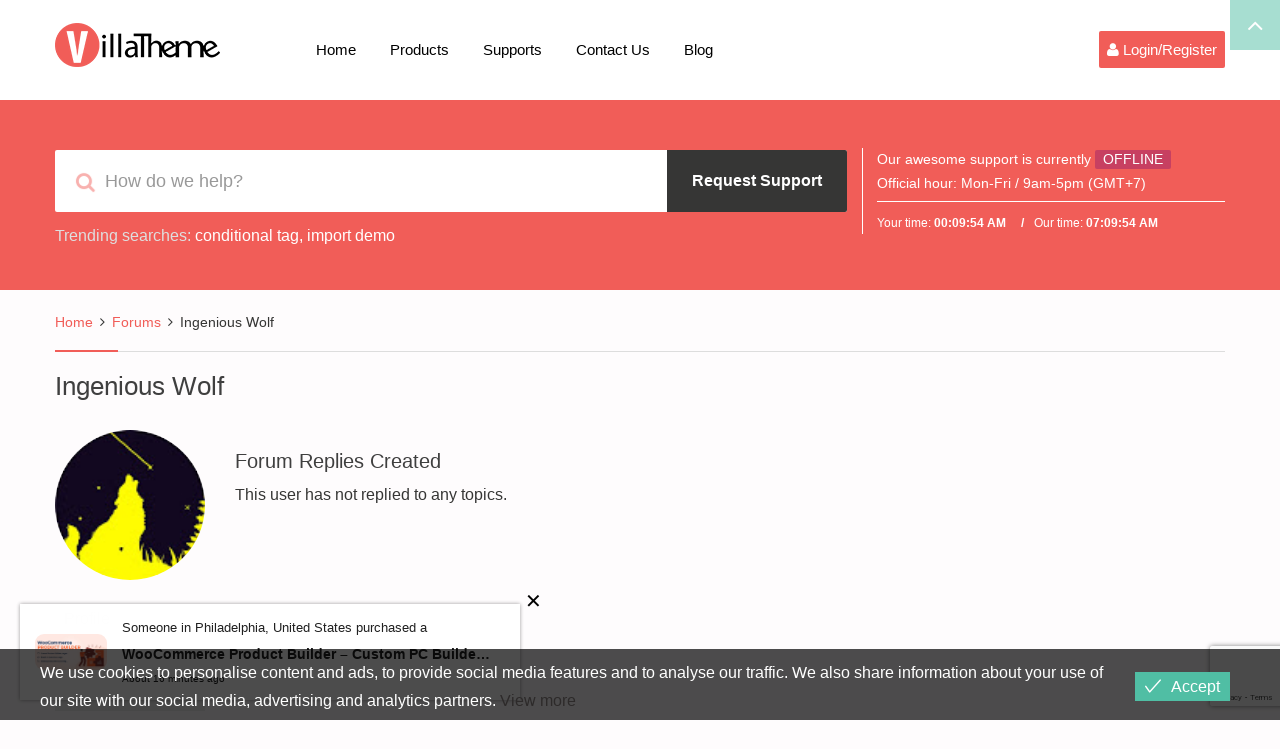

--- FILE ---
content_type: text/html; charset=utf-8
request_url: https://www.google.com/recaptcha/api2/anchor?ar=1&k=6Ldf2oEUAAAAAJkvfjuCYC-k5zIEzC-wVQdwL-Ir&co=aHR0cHM6Ly92aWxsYXRoZW1lLmNvbTo0NDM.&hl=en&v=PoyoqOPhxBO7pBk68S4YbpHZ&size=invisible&anchor-ms=20000&execute-ms=30000&cb=a2un5bi3pfz8
body_size: 48624
content:
<!DOCTYPE HTML><html dir="ltr" lang="en"><head><meta http-equiv="Content-Type" content="text/html; charset=UTF-8">
<meta http-equiv="X-UA-Compatible" content="IE=edge">
<title>reCAPTCHA</title>
<style type="text/css">
/* cyrillic-ext */
@font-face {
  font-family: 'Roboto';
  font-style: normal;
  font-weight: 400;
  font-stretch: 100%;
  src: url(//fonts.gstatic.com/s/roboto/v48/KFO7CnqEu92Fr1ME7kSn66aGLdTylUAMa3GUBHMdazTgWw.woff2) format('woff2');
  unicode-range: U+0460-052F, U+1C80-1C8A, U+20B4, U+2DE0-2DFF, U+A640-A69F, U+FE2E-FE2F;
}
/* cyrillic */
@font-face {
  font-family: 'Roboto';
  font-style: normal;
  font-weight: 400;
  font-stretch: 100%;
  src: url(//fonts.gstatic.com/s/roboto/v48/KFO7CnqEu92Fr1ME7kSn66aGLdTylUAMa3iUBHMdazTgWw.woff2) format('woff2');
  unicode-range: U+0301, U+0400-045F, U+0490-0491, U+04B0-04B1, U+2116;
}
/* greek-ext */
@font-face {
  font-family: 'Roboto';
  font-style: normal;
  font-weight: 400;
  font-stretch: 100%;
  src: url(//fonts.gstatic.com/s/roboto/v48/KFO7CnqEu92Fr1ME7kSn66aGLdTylUAMa3CUBHMdazTgWw.woff2) format('woff2');
  unicode-range: U+1F00-1FFF;
}
/* greek */
@font-face {
  font-family: 'Roboto';
  font-style: normal;
  font-weight: 400;
  font-stretch: 100%;
  src: url(//fonts.gstatic.com/s/roboto/v48/KFO7CnqEu92Fr1ME7kSn66aGLdTylUAMa3-UBHMdazTgWw.woff2) format('woff2');
  unicode-range: U+0370-0377, U+037A-037F, U+0384-038A, U+038C, U+038E-03A1, U+03A3-03FF;
}
/* math */
@font-face {
  font-family: 'Roboto';
  font-style: normal;
  font-weight: 400;
  font-stretch: 100%;
  src: url(//fonts.gstatic.com/s/roboto/v48/KFO7CnqEu92Fr1ME7kSn66aGLdTylUAMawCUBHMdazTgWw.woff2) format('woff2');
  unicode-range: U+0302-0303, U+0305, U+0307-0308, U+0310, U+0312, U+0315, U+031A, U+0326-0327, U+032C, U+032F-0330, U+0332-0333, U+0338, U+033A, U+0346, U+034D, U+0391-03A1, U+03A3-03A9, U+03B1-03C9, U+03D1, U+03D5-03D6, U+03F0-03F1, U+03F4-03F5, U+2016-2017, U+2034-2038, U+203C, U+2040, U+2043, U+2047, U+2050, U+2057, U+205F, U+2070-2071, U+2074-208E, U+2090-209C, U+20D0-20DC, U+20E1, U+20E5-20EF, U+2100-2112, U+2114-2115, U+2117-2121, U+2123-214F, U+2190, U+2192, U+2194-21AE, U+21B0-21E5, U+21F1-21F2, U+21F4-2211, U+2213-2214, U+2216-22FF, U+2308-230B, U+2310, U+2319, U+231C-2321, U+2336-237A, U+237C, U+2395, U+239B-23B7, U+23D0, U+23DC-23E1, U+2474-2475, U+25AF, U+25B3, U+25B7, U+25BD, U+25C1, U+25CA, U+25CC, U+25FB, U+266D-266F, U+27C0-27FF, U+2900-2AFF, U+2B0E-2B11, U+2B30-2B4C, U+2BFE, U+3030, U+FF5B, U+FF5D, U+1D400-1D7FF, U+1EE00-1EEFF;
}
/* symbols */
@font-face {
  font-family: 'Roboto';
  font-style: normal;
  font-weight: 400;
  font-stretch: 100%;
  src: url(//fonts.gstatic.com/s/roboto/v48/KFO7CnqEu92Fr1ME7kSn66aGLdTylUAMaxKUBHMdazTgWw.woff2) format('woff2');
  unicode-range: U+0001-000C, U+000E-001F, U+007F-009F, U+20DD-20E0, U+20E2-20E4, U+2150-218F, U+2190, U+2192, U+2194-2199, U+21AF, U+21E6-21F0, U+21F3, U+2218-2219, U+2299, U+22C4-22C6, U+2300-243F, U+2440-244A, U+2460-24FF, U+25A0-27BF, U+2800-28FF, U+2921-2922, U+2981, U+29BF, U+29EB, U+2B00-2BFF, U+4DC0-4DFF, U+FFF9-FFFB, U+10140-1018E, U+10190-1019C, U+101A0, U+101D0-101FD, U+102E0-102FB, U+10E60-10E7E, U+1D2C0-1D2D3, U+1D2E0-1D37F, U+1F000-1F0FF, U+1F100-1F1AD, U+1F1E6-1F1FF, U+1F30D-1F30F, U+1F315, U+1F31C, U+1F31E, U+1F320-1F32C, U+1F336, U+1F378, U+1F37D, U+1F382, U+1F393-1F39F, U+1F3A7-1F3A8, U+1F3AC-1F3AF, U+1F3C2, U+1F3C4-1F3C6, U+1F3CA-1F3CE, U+1F3D4-1F3E0, U+1F3ED, U+1F3F1-1F3F3, U+1F3F5-1F3F7, U+1F408, U+1F415, U+1F41F, U+1F426, U+1F43F, U+1F441-1F442, U+1F444, U+1F446-1F449, U+1F44C-1F44E, U+1F453, U+1F46A, U+1F47D, U+1F4A3, U+1F4B0, U+1F4B3, U+1F4B9, U+1F4BB, U+1F4BF, U+1F4C8-1F4CB, U+1F4D6, U+1F4DA, U+1F4DF, U+1F4E3-1F4E6, U+1F4EA-1F4ED, U+1F4F7, U+1F4F9-1F4FB, U+1F4FD-1F4FE, U+1F503, U+1F507-1F50B, U+1F50D, U+1F512-1F513, U+1F53E-1F54A, U+1F54F-1F5FA, U+1F610, U+1F650-1F67F, U+1F687, U+1F68D, U+1F691, U+1F694, U+1F698, U+1F6AD, U+1F6B2, U+1F6B9-1F6BA, U+1F6BC, U+1F6C6-1F6CF, U+1F6D3-1F6D7, U+1F6E0-1F6EA, U+1F6F0-1F6F3, U+1F6F7-1F6FC, U+1F700-1F7FF, U+1F800-1F80B, U+1F810-1F847, U+1F850-1F859, U+1F860-1F887, U+1F890-1F8AD, U+1F8B0-1F8BB, U+1F8C0-1F8C1, U+1F900-1F90B, U+1F93B, U+1F946, U+1F984, U+1F996, U+1F9E9, U+1FA00-1FA6F, U+1FA70-1FA7C, U+1FA80-1FA89, U+1FA8F-1FAC6, U+1FACE-1FADC, U+1FADF-1FAE9, U+1FAF0-1FAF8, U+1FB00-1FBFF;
}
/* vietnamese */
@font-face {
  font-family: 'Roboto';
  font-style: normal;
  font-weight: 400;
  font-stretch: 100%;
  src: url(//fonts.gstatic.com/s/roboto/v48/KFO7CnqEu92Fr1ME7kSn66aGLdTylUAMa3OUBHMdazTgWw.woff2) format('woff2');
  unicode-range: U+0102-0103, U+0110-0111, U+0128-0129, U+0168-0169, U+01A0-01A1, U+01AF-01B0, U+0300-0301, U+0303-0304, U+0308-0309, U+0323, U+0329, U+1EA0-1EF9, U+20AB;
}
/* latin-ext */
@font-face {
  font-family: 'Roboto';
  font-style: normal;
  font-weight: 400;
  font-stretch: 100%;
  src: url(//fonts.gstatic.com/s/roboto/v48/KFO7CnqEu92Fr1ME7kSn66aGLdTylUAMa3KUBHMdazTgWw.woff2) format('woff2');
  unicode-range: U+0100-02BA, U+02BD-02C5, U+02C7-02CC, U+02CE-02D7, U+02DD-02FF, U+0304, U+0308, U+0329, U+1D00-1DBF, U+1E00-1E9F, U+1EF2-1EFF, U+2020, U+20A0-20AB, U+20AD-20C0, U+2113, U+2C60-2C7F, U+A720-A7FF;
}
/* latin */
@font-face {
  font-family: 'Roboto';
  font-style: normal;
  font-weight: 400;
  font-stretch: 100%;
  src: url(//fonts.gstatic.com/s/roboto/v48/KFO7CnqEu92Fr1ME7kSn66aGLdTylUAMa3yUBHMdazQ.woff2) format('woff2');
  unicode-range: U+0000-00FF, U+0131, U+0152-0153, U+02BB-02BC, U+02C6, U+02DA, U+02DC, U+0304, U+0308, U+0329, U+2000-206F, U+20AC, U+2122, U+2191, U+2193, U+2212, U+2215, U+FEFF, U+FFFD;
}
/* cyrillic-ext */
@font-face {
  font-family: 'Roboto';
  font-style: normal;
  font-weight: 500;
  font-stretch: 100%;
  src: url(//fonts.gstatic.com/s/roboto/v48/KFO7CnqEu92Fr1ME7kSn66aGLdTylUAMa3GUBHMdazTgWw.woff2) format('woff2');
  unicode-range: U+0460-052F, U+1C80-1C8A, U+20B4, U+2DE0-2DFF, U+A640-A69F, U+FE2E-FE2F;
}
/* cyrillic */
@font-face {
  font-family: 'Roboto';
  font-style: normal;
  font-weight: 500;
  font-stretch: 100%;
  src: url(//fonts.gstatic.com/s/roboto/v48/KFO7CnqEu92Fr1ME7kSn66aGLdTylUAMa3iUBHMdazTgWw.woff2) format('woff2');
  unicode-range: U+0301, U+0400-045F, U+0490-0491, U+04B0-04B1, U+2116;
}
/* greek-ext */
@font-face {
  font-family: 'Roboto';
  font-style: normal;
  font-weight: 500;
  font-stretch: 100%;
  src: url(//fonts.gstatic.com/s/roboto/v48/KFO7CnqEu92Fr1ME7kSn66aGLdTylUAMa3CUBHMdazTgWw.woff2) format('woff2');
  unicode-range: U+1F00-1FFF;
}
/* greek */
@font-face {
  font-family: 'Roboto';
  font-style: normal;
  font-weight: 500;
  font-stretch: 100%;
  src: url(//fonts.gstatic.com/s/roboto/v48/KFO7CnqEu92Fr1ME7kSn66aGLdTylUAMa3-UBHMdazTgWw.woff2) format('woff2');
  unicode-range: U+0370-0377, U+037A-037F, U+0384-038A, U+038C, U+038E-03A1, U+03A3-03FF;
}
/* math */
@font-face {
  font-family: 'Roboto';
  font-style: normal;
  font-weight: 500;
  font-stretch: 100%;
  src: url(//fonts.gstatic.com/s/roboto/v48/KFO7CnqEu92Fr1ME7kSn66aGLdTylUAMawCUBHMdazTgWw.woff2) format('woff2');
  unicode-range: U+0302-0303, U+0305, U+0307-0308, U+0310, U+0312, U+0315, U+031A, U+0326-0327, U+032C, U+032F-0330, U+0332-0333, U+0338, U+033A, U+0346, U+034D, U+0391-03A1, U+03A3-03A9, U+03B1-03C9, U+03D1, U+03D5-03D6, U+03F0-03F1, U+03F4-03F5, U+2016-2017, U+2034-2038, U+203C, U+2040, U+2043, U+2047, U+2050, U+2057, U+205F, U+2070-2071, U+2074-208E, U+2090-209C, U+20D0-20DC, U+20E1, U+20E5-20EF, U+2100-2112, U+2114-2115, U+2117-2121, U+2123-214F, U+2190, U+2192, U+2194-21AE, U+21B0-21E5, U+21F1-21F2, U+21F4-2211, U+2213-2214, U+2216-22FF, U+2308-230B, U+2310, U+2319, U+231C-2321, U+2336-237A, U+237C, U+2395, U+239B-23B7, U+23D0, U+23DC-23E1, U+2474-2475, U+25AF, U+25B3, U+25B7, U+25BD, U+25C1, U+25CA, U+25CC, U+25FB, U+266D-266F, U+27C0-27FF, U+2900-2AFF, U+2B0E-2B11, U+2B30-2B4C, U+2BFE, U+3030, U+FF5B, U+FF5D, U+1D400-1D7FF, U+1EE00-1EEFF;
}
/* symbols */
@font-face {
  font-family: 'Roboto';
  font-style: normal;
  font-weight: 500;
  font-stretch: 100%;
  src: url(//fonts.gstatic.com/s/roboto/v48/KFO7CnqEu92Fr1ME7kSn66aGLdTylUAMaxKUBHMdazTgWw.woff2) format('woff2');
  unicode-range: U+0001-000C, U+000E-001F, U+007F-009F, U+20DD-20E0, U+20E2-20E4, U+2150-218F, U+2190, U+2192, U+2194-2199, U+21AF, U+21E6-21F0, U+21F3, U+2218-2219, U+2299, U+22C4-22C6, U+2300-243F, U+2440-244A, U+2460-24FF, U+25A0-27BF, U+2800-28FF, U+2921-2922, U+2981, U+29BF, U+29EB, U+2B00-2BFF, U+4DC0-4DFF, U+FFF9-FFFB, U+10140-1018E, U+10190-1019C, U+101A0, U+101D0-101FD, U+102E0-102FB, U+10E60-10E7E, U+1D2C0-1D2D3, U+1D2E0-1D37F, U+1F000-1F0FF, U+1F100-1F1AD, U+1F1E6-1F1FF, U+1F30D-1F30F, U+1F315, U+1F31C, U+1F31E, U+1F320-1F32C, U+1F336, U+1F378, U+1F37D, U+1F382, U+1F393-1F39F, U+1F3A7-1F3A8, U+1F3AC-1F3AF, U+1F3C2, U+1F3C4-1F3C6, U+1F3CA-1F3CE, U+1F3D4-1F3E0, U+1F3ED, U+1F3F1-1F3F3, U+1F3F5-1F3F7, U+1F408, U+1F415, U+1F41F, U+1F426, U+1F43F, U+1F441-1F442, U+1F444, U+1F446-1F449, U+1F44C-1F44E, U+1F453, U+1F46A, U+1F47D, U+1F4A3, U+1F4B0, U+1F4B3, U+1F4B9, U+1F4BB, U+1F4BF, U+1F4C8-1F4CB, U+1F4D6, U+1F4DA, U+1F4DF, U+1F4E3-1F4E6, U+1F4EA-1F4ED, U+1F4F7, U+1F4F9-1F4FB, U+1F4FD-1F4FE, U+1F503, U+1F507-1F50B, U+1F50D, U+1F512-1F513, U+1F53E-1F54A, U+1F54F-1F5FA, U+1F610, U+1F650-1F67F, U+1F687, U+1F68D, U+1F691, U+1F694, U+1F698, U+1F6AD, U+1F6B2, U+1F6B9-1F6BA, U+1F6BC, U+1F6C6-1F6CF, U+1F6D3-1F6D7, U+1F6E0-1F6EA, U+1F6F0-1F6F3, U+1F6F7-1F6FC, U+1F700-1F7FF, U+1F800-1F80B, U+1F810-1F847, U+1F850-1F859, U+1F860-1F887, U+1F890-1F8AD, U+1F8B0-1F8BB, U+1F8C0-1F8C1, U+1F900-1F90B, U+1F93B, U+1F946, U+1F984, U+1F996, U+1F9E9, U+1FA00-1FA6F, U+1FA70-1FA7C, U+1FA80-1FA89, U+1FA8F-1FAC6, U+1FACE-1FADC, U+1FADF-1FAE9, U+1FAF0-1FAF8, U+1FB00-1FBFF;
}
/* vietnamese */
@font-face {
  font-family: 'Roboto';
  font-style: normal;
  font-weight: 500;
  font-stretch: 100%;
  src: url(//fonts.gstatic.com/s/roboto/v48/KFO7CnqEu92Fr1ME7kSn66aGLdTylUAMa3OUBHMdazTgWw.woff2) format('woff2');
  unicode-range: U+0102-0103, U+0110-0111, U+0128-0129, U+0168-0169, U+01A0-01A1, U+01AF-01B0, U+0300-0301, U+0303-0304, U+0308-0309, U+0323, U+0329, U+1EA0-1EF9, U+20AB;
}
/* latin-ext */
@font-face {
  font-family: 'Roboto';
  font-style: normal;
  font-weight: 500;
  font-stretch: 100%;
  src: url(//fonts.gstatic.com/s/roboto/v48/KFO7CnqEu92Fr1ME7kSn66aGLdTylUAMa3KUBHMdazTgWw.woff2) format('woff2');
  unicode-range: U+0100-02BA, U+02BD-02C5, U+02C7-02CC, U+02CE-02D7, U+02DD-02FF, U+0304, U+0308, U+0329, U+1D00-1DBF, U+1E00-1E9F, U+1EF2-1EFF, U+2020, U+20A0-20AB, U+20AD-20C0, U+2113, U+2C60-2C7F, U+A720-A7FF;
}
/* latin */
@font-face {
  font-family: 'Roboto';
  font-style: normal;
  font-weight: 500;
  font-stretch: 100%;
  src: url(//fonts.gstatic.com/s/roboto/v48/KFO7CnqEu92Fr1ME7kSn66aGLdTylUAMa3yUBHMdazQ.woff2) format('woff2');
  unicode-range: U+0000-00FF, U+0131, U+0152-0153, U+02BB-02BC, U+02C6, U+02DA, U+02DC, U+0304, U+0308, U+0329, U+2000-206F, U+20AC, U+2122, U+2191, U+2193, U+2212, U+2215, U+FEFF, U+FFFD;
}
/* cyrillic-ext */
@font-face {
  font-family: 'Roboto';
  font-style: normal;
  font-weight: 900;
  font-stretch: 100%;
  src: url(//fonts.gstatic.com/s/roboto/v48/KFO7CnqEu92Fr1ME7kSn66aGLdTylUAMa3GUBHMdazTgWw.woff2) format('woff2');
  unicode-range: U+0460-052F, U+1C80-1C8A, U+20B4, U+2DE0-2DFF, U+A640-A69F, U+FE2E-FE2F;
}
/* cyrillic */
@font-face {
  font-family: 'Roboto';
  font-style: normal;
  font-weight: 900;
  font-stretch: 100%;
  src: url(//fonts.gstatic.com/s/roboto/v48/KFO7CnqEu92Fr1ME7kSn66aGLdTylUAMa3iUBHMdazTgWw.woff2) format('woff2');
  unicode-range: U+0301, U+0400-045F, U+0490-0491, U+04B0-04B1, U+2116;
}
/* greek-ext */
@font-face {
  font-family: 'Roboto';
  font-style: normal;
  font-weight: 900;
  font-stretch: 100%;
  src: url(//fonts.gstatic.com/s/roboto/v48/KFO7CnqEu92Fr1ME7kSn66aGLdTylUAMa3CUBHMdazTgWw.woff2) format('woff2');
  unicode-range: U+1F00-1FFF;
}
/* greek */
@font-face {
  font-family: 'Roboto';
  font-style: normal;
  font-weight: 900;
  font-stretch: 100%;
  src: url(//fonts.gstatic.com/s/roboto/v48/KFO7CnqEu92Fr1ME7kSn66aGLdTylUAMa3-UBHMdazTgWw.woff2) format('woff2');
  unicode-range: U+0370-0377, U+037A-037F, U+0384-038A, U+038C, U+038E-03A1, U+03A3-03FF;
}
/* math */
@font-face {
  font-family: 'Roboto';
  font-style: normal;
  font-weight: 900;
  font-stretch: 100%;
  src: url(//fonts.gstatic.com/s/roboto/v48/KFO7CnqEu92Fr1ME7kSn66aGLdTylUAMawCUBHMdazTgWw.woff2) format('woff2');
  unicode-range: U+0302-0303, U+0305, U+0307-0308, U+0310, U+0312, U+0315, U+031A, U+0326-0327, U+032C, U+032F-0330, U+0332-0333, U+0338, U+033A, U+0346, U+034D, U+0391-03A1, U+03A3-03A9, U+03B1-03C9, U+03D1, U+03D5-03D6, U+03F0-03F1, U+03F4-03F5, U+2016-2017, U+2034-2038, U+203C, U+2040, U+2043, U+2047, U+2050, U+2057, U+205F, U+2070-2071, U+2074-208E, U+2090-209C, U+20D0-20DC, U+20E1, U+20E5-20EF, U+2100-2112, U+2114-2115, U+2117-2121, U+2123-214F, U+2190, U+2192, U+2194-21AE, U+21B0-21E5, U+21F1-21F2, U+21F4-2211, U+2213-2214, U+2216-22FF, U+2308-230B, U+2310, U+2319, U+231C-2321, U+2336-237A, U+237C, U+2395, U+239B-23B7, U+23D0, U+23DC-23E1, U+2474-2475, U+25AF, U+25B3, U+25B7, U+25BD, U+25C1, U+25CA, U+25CC, U+25FB, U+266D-266F, U+27C0-27FF, U+2900-2AFF, U+2B0E-2B11, U+2B30-2B4C, U+2BFE, U+3030, U+FF5B, U+FF5D, U+1D400-1D7FF, U+1EE00-1EEFF;
}
/* symbols */
@font-face {
  font-family: 'Roboto';
  font-style: normal;
  font-weight: 900;
  font-stretch: 100%;
  src: url(//fonts.gstatic.com/s/roboto/v48/KFO7CnqEu92Fr1ME7kSn66aGLdTylUAMaxKUBHMdazTgWw.woff2) format('woff2');
  unicode-range: U+0001-000C, U+000E-001F, U+007F-009F, U+20DD-20E0, U+20E2-20E4, U+2150-218F, U+2190, U+2192, U+2194-2199, U+21AF, U+21E6-21F0, U+21F3, U+2218-2219, U+2299, U+22C4-22C6, U+2300-243F, U+2440-244A, U+2460-24FF, U+25A0-27BF, U+2800-28FF, U+2921-2922, U+2981, U+29BF, U+29EB, U+2B00-2BFF, U+4DC0-4DFF, U+FFF9-FFFB, U+10140-1018E, U+10190-1019C, U+101A0, U+101D0-101FD, U+102E0-102FB, U+10E60-10E7E, U+1D2C0-1D2D3, U+1D2E0-1D37F, U+1F000-1F0FF, U+1F100-1F1AD, U+1F1E6-1F1FF, U+1F30D-1F30F, U+1F315, U+1F31C, U+1F31E, U+1F320-1F32C, U+1F336, U+1F378, U+1F37D, U+1F382, U+1F393-1F39F, U+1F3A7-1F3A8, U+1F3AC-1F3AF, U+1F3C2, U+1F3C4-1F3C6, U+1F3CA-1F3CE, U+1F3D4-1F3E0, U+1F3ED, U+1F3F1-1F3F3, U+1F3F5-1F3F7, U+1F408, U+1F415, U+1F41F, U+1F426, U+1F43F, U+1F441-1F442, U+1F444, U+1F446-1F449, U+1F44C-1F44E, U+1F453, U+1F46A, U+1F47D, U+1F4A3, U+1F4B0, U+1F4B3, U+1F4B9, U+1F4BB, U+1F4BF, U+1F4C8-1F4CB, U+1F4D6, U+1F4DA, U+1F4DF, U+1F4E3-1F4E6, U+1F4EA-1F4ED, U+1F4F7, U+1F4F9-1F4FB, U+1F4FD-1F4FE, U+1F503, U+1F507-1F50B, U+1F50D, U+1F512-1F513, U+1F53E-1F54A, U+1F54F-1F5FA, U+1F610, U+1F650-1F67F, U+1F687, U+1F68D, U+1F691, U+1F694, U+1F698, U+1F6AD, U+1F6B2, U+1F6B9-1F6BA, U+1F6BC, U+1F6C6-1F6CF, U+1F6D3-1F6D7, U+1F6E0-1F6EA, U+1F6F0-1F6F3, U+1F6F7-1F6FC, U+1F700-1F7FF, U+1F800-1F80B, U+1F810-1F847, U+1F850-1F859, U+1F860-1F887, U+1F890-1F8AD, U+1F8B0-1F8BB, U+1F8C0-1F8C1, U+1F900-1F90B, U+1F93B, U+1F946, U+1F984, U+1F996, U+1F9E9, U+1FA00-1FA6F, U+1FA70-1FA7C, U+1FA80-1FA89, U+1FA8F-1FAC6, U+1FACE-1FADC, U+1FADF-1FAE9, U+1FAF0-1FAF8, U+1FB00-1FBFF;
}
/* vietnamese */
@font-face {
  font-family: 'Roboto';
  font-style: normal;
  font-weight: 900;
  font-stretch: 100%;
  src: url(//fonts.gstatic.com/s/roboto/v48/KFO7CnqEu92Fr1ME7kSn66aGLdTylUAMa3OUBHMdazTgWw.woff2) format('woff2');
  unicode-range: U+0102-0103, U+0110-0111, U+0128-0129, U+0168-0169, U+01A0-01A1, U+01AF-01B0, U+0300-0301, U+0303-0304, U+0308-0309, U+0323, U+0329, U+1EA0-1EF9, U+20AB;
}
/* latin-ext */
@font-face {
  font-family: 'Roboto';
  font-style: normal;
  font-weight: 900;
  font-stretch: 100%;
  src: url(//fonts.gstatic.com/s/roboto/v48/KFO7CnqEu92Fr1ME7kSn66aGLdTylUAMa3KUBHMdazTgWw.woff2) format('woff2');
  unicode-range: U+0100-02BA, U+02BD-02C5, U+02C7-02CC, U+02CE-02D7, U+02DD-02FF, U+0304, U+0308, U+0329, U+1D00-1DBF, U+1E00-1E9F, U+1EF2-1EFF, U+2020, U+20A0-20AB, U+20AD-20C0, U+2113, U+2C60-2C7F, U+A720-A7FF;
}
/* latin */
@font-face {
  font-family: 'Roboto';
  font-style: normal;
  font-weight: 900;
  font-stretch: 100%;
  src: url(//fonts.gstatic.com/s/roboto/v48/KFO7CnqEu92Fr1ME7kSn66aGLdTylUAMa3yUBHMdazQ.woff2) format('woff2');
  unicode-range: U+0000-00FF, U+0131, U+0152-0153, U+02BB-02BC, U+02C6, U+02DA, U+02DC, U+0304, U+0308, U+0329, U+2000-206F, U+20AC, U+2122, U+2191, U+2193, U+2212, U+2215, U+FEFF, U+FFFD;
}

</style>
<link rel="stylesheet" type="text/css" href="https://www.gstatic.com/recaptcha/releases/PoyoqOPhxBO7pBk68S4YbpHZ/styles__ltr.css">
<script nonce="0-ina-doXFhJUE8fExeh3w" type="text/javascript">window['__recaptcha_api'] = 'https://www.google.com/recaptcha/api2/';</script>
<script type="text/javascript" src="https://www.gstatic.com/recaptcha/releases/PoyoqOPhxBO7pBk68S4YbpHZ/recaptcha__en.js" nonce="0-ina-doXFhJUE8fExeh3w">
      
    </script></head>
<body><div id="rc-anchor-alert" class="rc-anchor-alert"></div>
<input type="hidden" id="recaptcha-token" value="[base64]">
<script type="text/javascript" nonce="0-ina-doXFhJUE8fExeh3w">
      recaptcha.anchor.Main.init("[\x22ainput\x22,[\x22bgdata\x22,\x22\x22,\[base64]/[base64]/[base64]/[base64]/[base64]/UltsKytdPUU6KEU8MjA0OD9SW2wrK109RT4+NnwxOTI6KChFJjY0NTEyKT09NTUyOTYmJk0rMTxjLmxlbmd0aCYmKGMuY2hhckNvZGVBdChNKzEpJjY0NTEyKT09NTYzMjA/[base64]/[base64]/[base64]/[base64]/[base64]/[base64]/[base64]\x22,\[base64]\\u003d\x22,\x22w7g0DsK1wqnDuj5KIVtVD8O4wos1wo0kwqfCgMOdw50qVMOVTcOMBSHDisOKw4JzV8KFNghfdMODJg3DqTofw5c+J8O/JcOGwo5aaScNVMKsFhDDnhNqQyDCtWHCrTZeYsO9w7XCjMK9aCxPwoknwrV7w69LTi49wrM+wrXCrjzDjsKMF1Q4NMO2JDYYwp4/c08hECg4QRsLKsKpV8OGYcOUGgnCtDDDsHt2wqoQWhYqwq/DuMKpw4PDj8K9d3bDqhVmwqFnw4xEQ8KaWFLDmE4jXcO2GMKTw5PDhsKYWk9lIsOTFGlgw53ClVkvN1dtfUB1SVc+f8K/[base64]/DmsO6wpAew7fCggnDi8O7w7XDsMOUw5TCkcOww546Jh9ZMj7Di3Emw4cuwo5VOWZAMV3DtsOFw57CtEfCrsO4ESfChRbCksKuM8KGKkjCkcOJN8KQwrxUC2VjFMKywqNsw7fCkRFowqrClcK/KcKZwo8rw50QBsOcFwrCqsK6P8KdBC5xwp7CosOzN8K2w5cdwpp6ehhBw6bDqxMaIsK9NMKxekoAw54dw4DCvcO+LMONw4FcM8ONOMKcTQNTwp/CisK9PMKZGMK1RMOPQcO0cMKrFEwRJcKPwp8Tw6nCjcKhw5pXLj7CksOKw4vCpQtKGCwywpbCk1Qpw6HDu1XDoMKywqknUhvCtcKDNx7DqMOSdVHCgzfCm0NjV8K7w5HDtsKhwotNIcKVS8Khwp0cw4jCnmt7f8ORX8OEYh8/w4XDg2pEwoAlFsKQZsOaB0HDjUwxHcOGwoXCrDrCgcOxXcOaQHEpDUAkw7NVDD7Dtms+w4jDl2zCv0dIGw7DuBDDisOKw5Ytw5XDjMKCNcOGdiJaUcOIwq40O0zDlcKtN8Kqwo/ChAFDG8OYw7wPScKvw7UpXj99woZLw6LDoHV/TMOkw4bDoMOlJsKfw6V+wohmwqFgw7BcEz0Gwq7CqsOvWxPCuQgKZ8OZCsO/D8K2w6oBNwzDncOFw7rCisK+w6jCtzjCrDvDiAHDpGHCrzLCmcOdwqjDhXrClmtXdcKbwqTCvwbCo3zDu1gxw6YvwqHDqMKqw7XDszYXR8Oyw77DosK3Z8ObwrbDisKUw4fCvjJNw4BDwqpzw7d4wq3Csj1kw7hrC3rDisOaGTvDl1rDs8OyDMOSw4V/w7tBEsOCwrrDt8O0IVnCsBMaNj/[base64]/[base64]/Cj0DDiwbCk8O+w7gmwoMEw5jDhsODw60jUcOUwoHCvcKXCH/CvTLDusKmwr4twqYjw5ouA0XCqnQKw7QQc0XCrcO3GMKqaWfCsHsXP8OPwroGa3xdGsOdw5PCkToxwpPCjcOYw63Dn8OrMyZFRcK8wrPCssO5eALCkcO8w4/[base64]/TcOsQyXCmMOywoVzw4fDm8KpScO3w6bDgcOWwrILw5zCgcO9EmPDukwGwonDscOrUkBHdcO/K0PDlcKAwo5Bw4fDucO1wqs8wp/DkXBUw4JOwrQTwqQ8VBLCr0XCoGbCp3LCl8O0e2TCjmN3YsKabjXCqMOKw6o8JidNVFt+NsOlw5DCvcOYMF7DlBI6PEgxIFfCoiV4fCYTUiMyfcKyN03DscOhBsK3wpXDuMKGREkLZx3Dn8OnVcKqw5HDqGvDgW/DkMO5wrHCsBd9A8KfwpTCrCvCtnjCjMKLwrTDvMOKV3F9H0rDklBIaSdpcMOAwp7ClStAeXUgQinCp8OPfsOPRcKFEsKMP8KwwpIfaFbDg8OkCwfDucKFwpokDcOpw7F3wonCtGFkwqLDikpvLcOlccOLXsOVRUHCkWDDuTxGwqjDpwvCiVgtHUPDksKoK8KfWD/[base64]/DnMKkwoZJw6U1wobCtGfCo8OKW8OvwoMmaHskL8O3wosrwpvCtsOjwqBBIMKUI8Obam/DrsKIw5XCmCvChsKTOsOXXsOZA2lSdFgjwr9Wwptqw6bDvVrChRQ1FsOcSTDCqV8oWcOsw4nDi1lKwofCrBh/Z2jCmFjDgCcSw6RNN8KbMhxPwpQPHio3woXCuj7ChsOyw5R0c8O5JMOES8Kmw58WLcK/w5jDm8OQfsOdw63Cv8OWBWnCn8Kdw7wSREfDp2jCuCQHNcKhR0k7woDCmEPCkMOnHWTCjUIlw5xNwq7Ci8OVwp/Cp8KhWQnChGrCjcKEw5rCncObYMOww7o0wpfCrMK9CmgrQCw3VMK5wqPCojbDmQXCrRMKwq8awq/CsMOeA8KzLC/CqQgeacOHw5fCm0JKGUQJwovDiEpHw7cTEm/[base64]/ChVPCgGDCicOew5EXGsKPbcKRCHLCgQMBw6vDiMOHw6UnwrjDo8KQwqjCrX8ycMKUwqTCpMK4w5U+VMOmQmrCscOgLyTDksKIasKwVlh/BSdew40NYGVYEMOCY8Kzw4jCn8KFw4VVUMKVV8KlFD1JGsK6w5zDrgbDsF/CqSvCvXR3PcKze8OSw7wIw7gPwohBPgzCssKmeinDgsK1esK7w6Fqw6ZjWsKRw5zCvsKPwqHDlA7CkMOSw4zCucKGdWDCtCoWesOSwozDjcKywpt+KAclEjjCnA9bwqfCj2kKw5XCusOPw73DosOGwqrDg0bDscO/w57Do2/CsQLChcKFFEh1wp5jQ0zCmMOgwozCnnzDhUHDhMK/ZRZcwq0LwoEOQiNTWV8MSBdYJcKsNcO9L8OlwqjCtDDCk8O4w55cYDcrIgzCjy1/wr7DtsOZwqfCoElMw5fDrQRVwpfCgCZpwqAlMcKFw7ZWAMK8wqgHWQZKw43DkDspDENyIcKzw5B8EzkCBcOCRxTDl8KDM3nClcKnN8OHHn7Di8OSw7t+K8Kew6p1wrfDn3N9w5DClFLDik3Cs8KEw5/CsgRNJsO+w4YuWxrCocKwJHYVw50SGcOrSyUmYsOUwoJNdMKIw4bCkH/[base64]/CozbDqhMWwrYMd3LClSnDsF07w6HDpcO1Mhplw5FEMWXCg8OEw6zCojXDuxLDiTXCl8OLwq9Qw74Jw43Cl3XCosKEJsKdw4QYaU9Xw4k5wpV8dHhxTcKMwplcwo/DggU+wobCqUbCpFfChE00wpLCgsKUw4/CshMQwqFOw59LHMOjwonCrcOQw4fCj8O5Kh4NwofDpMK9NxnCiMO8w5Mvw4rDpMOKw4N2bhTDjcKMPAnCh8KNwrVfcBZMwqJPBMOmwo7DjMOBKWIewqwoacO/wrZTBiFAw7Z8TEbDqcOjSyDDmXEAL8OTwpLCgsKlw4TCosOXwr9ww7HDocKGwpdGw7fDncKwwqXCs8OEcC4Vw77Ck8Ohw7PDjw0RGjszw4jDk8KLR2jDkF7Co8OUT1/DucKDYcKZwrzCpsOaw4DCgMOLw5l8w4s4wo11w6rDg3vDi0DDrUjDs8K7wpnDozF1w6xtdcK/[base64]/[base64]/CpAPDqsKnwpdHw6LCpMK7wqHDlxzDt8KAw5DClURwwoDCvTTDl8KFLRkXQzrDucOQcmPDuMOWwpwPw4jCkkwNw5R3wr7CjQ/[base64]/DiMKAblMow7LCrQDDlhHDg8Kmw5nCjcKdw7hPwr1eFx7Ctnonw5bCqcKxLMKswpXCnsKrwpsTD8KCOMKGwqoAw6c9UAUHZBPDtsOswo3Dv1fCoVrCqxbDukl/VX0gNF3CmcK9Q3oKw5PDuMKowrZzD8O5wox0FQjDvW1xworCnsOSwqPDqlcGSynCoksjwqkDPcOtwp/CrRfCjcOaw4U/w6chwqV6wo8Zw6rDr8Kgw6DCvMOOcMO9w5lkwpTCoCQBK8OYOMKkw5TDkcKIwo/DssKXN8Kyw5DCvTdnw6BDwo1WJTPDs3vDhERbeDYOw4ZjPcOlHcKGw6pUIsOWLsOJSlUSw5bCgcK5w4DDgmPCphbDmFJYw7R2wrZ2wr/CgwB5woXCvj8SB8OfwpN0wonDr8K/w6YzwoEAFcOxA3TDjDNke8KacRg4woTDvMOSXcO4bGUJw7kFVsONKcOFw4hBw5jDtcKFdTJDw7IewoHCsyvDg8O7bcOHLTTDtcK/wqpdw6IQw4HDp2DDpmxSw5Y/BizDlDQGTsKbwq3DrwlCw5HDi8OQHUQGw5XDrsOcw43DocKZYSZTw4wPwprCi2EkdCXCgD/CmMOtw7XCtBANfsKmIcOuw5vDi1PCswfCocKdIEklw7RpECnDp8KWTMOvw5PDgULCtMKEw6k9Z3FAw5rCmcO8wrlgw6vDhU3CmxrChnxqw7PCsMOdwozDqMKEw5TDuiguwrVsbcKcczfCpALDoRcdwqp6e0smIsOpwrQTAU4uO3/Csl/DmMKnPcK/[base64]/Dm8K9wrBJcH83w45hw6XCsC/CiTMMZRRbKDbClMK2T8K3woV8CMOHecKxYRxqc8OdBDsVwoxqw7YebcOoD8O+wrzCvHzCmw8IOMKCwrPDhjslfsKqLsKsbXUUw6rDg8O9MmrDuMODw6QhWS3DncKowqYXW8O/MVfDq3sowq5ywqXCkcKFc8Odw7HCl8OhwqTDplIqw4DCi8KUHR3Dr8O2w7R+A8K2EDo+I8OIesO0wobDl0E0JMOuTMO2wofCvDrCmsOOUsKTLA/Cu8KeI8KXw6YBRio+VMKcJcO7w4LCpsKxwpFycsKTW8Ovw4ptw5jDo8KyH1bDjz00wqo+FX5Tw5DDjgbCjcOuZXpOwrQbCHDDusOpwq/CjcOIw7fDhMKZwqLDoxgkwr3ClHjCvsKDwqEjbArDtcOvwpvCncKFwrIbwonDrAkRXnzDtUvCg1UsTmPDu2Arw53CpRImNsOJL3ZDU8KrwqfDosKZw4/Cn2oZesKRDMKbFsOcw6UPIcOAPcK8wqjDu3LCr8OewqRfwp3CpxUCFXbCo8KBwppkNEwNw7R9w7sPXMK3w7nDgmw8w4NFFQTDn8O9w7RtwofDtMKhb8KZGhB8JgFUcMOIw5zCrMKiXUM/w606w4DDncOzw5Apw5XDjy09w7/[base64]/[base64]/MzEtwqRCaR/[base64]/[base64]/wrTCm1BNTMOiBsOkwrl9EnrDrmzDqUvDrxXDoMKdw5Z5w7PDi8Oew4hWHhXCsSfDszE9w5RDWz7CnlrCm8Kfw4ByJFApw4HCkcKHw4TCssKqFD9Xw7oVw5x6Pz0LR8KeU0LCr8OXw5rCkcK5wrbDv8Ozwo/CvRXCsMOiHyLCvikmGVV0woXDoMOyGcKsDsKEFGfDssKsw5EcRsK/eUh1WcKTSMK6T17Com7DgMOwwqrDg8OwDMKAwoDDqcKsw4HDmFE8w50Dw701Z3A1WQN6wrrDrVDCqH3Coi7DpzTCq0XDkCrDr8O2w7QZI27CtG1LKsOTwrU6worDnMKfwrIhw6U/[base64]/DqjxLwqbCiMKEJ8KpwpbCvMKwDlbCo17Dq8K4wprDscKUU8OKHjnCrcKkwoHDhl3CiMOwLxvCocKba2cOw64vw4zDsGDDr1jCjsKzw44tMV/[base64]/CtnUHD8OOwoTCjMKEwrJXw5DCgjhOPj1BDsK/PsK6w4Yrwo5tTMK0dRNcwpfCi2PDkljCjMKGw4XCr8KbwpI/w5JAB8OZw4XDisKjSXrDrxVPwqnDv1dZw4YoTMOWdsK9NCEpwr9RUsODwq/[base64]/Dnm7DgDnCkcOwUsOZb8KjF8OYMMOQLMKUFD1dBinCocKiHcO0wrcJLD5zGMKrwoBvO8OnFcOVEcKKwq3DocOcwqoEOMOhKiLCrRzDuGLCrGfCgVZDwo5RZncYWcKIworCtGLDmHJUw5LDtX/[base64]/DkcKpw5hOClBZwonDtlHDpsKrQyTCksOaw6bCl8KawpXCvMK1wpY3wqXCpmfCmw/Cow7Dr8KaawzCk8KBWcKtVsOBSExJw6TDiXDDgCYnw7nCocOVwrNqNcKfAS9QDMKpw7kVwrjCmMO0E8KvfRhZwrrDr2/DnggqbhfCjMOIwqhNw7V+wpXCgFzCmcOpOMOMwopiFMOlAcOuw5zDgG95HMO1Q0jDoBbDgwkYesO8w7bDnmkUXMK+w6UTdMOifk/CjsKHP8KnbsOFKiLDpMOTD8OsSjkNO2HDlMKIfMKDw4wuUGBWwpdeBMKNw77DusK1KcKDwqYDblDDrxXCvGZXFsK/EsOPwo/DhH3Dr8OOM8O6GnXCk8ONH086WybCowHCqsO/[base64]/DhcKswp/DocKmwqpRwoB9BBcEMcKgw6bDvTjCukV1cBzDjMOReMOcwpDDkcKDw6vCoMKkw63CmRMHwp5WHsOqa8Obw5rCpVEbwqMGbcKgL8OIw7/DtsOSwo97EsKLw4s3f8K/bC90w5fCocOBwr/DljYVYnlNS8KDwqzDqGVcw5A/fcOGwqQqbMKRw6zDs0R3woEBwoIswoEIwr3CgW3CqcOjLyvCpU/DtcO8CmrCqsKqaD/[base64]/Co8KmBhTCjD5PZcKNw5XCusO9O8KuBsOhLy7CqMO6wpvDnXvDmmZ5RsKNw73DqsOdw5x4w4cMw7XCnUvDrhpYKMOqwqfCvMKmLx5/WcK8w4QCwrbDtn/[base64]/CqcKzwoZJwrhLwr4jWVLCrRPDtzxuEMOqL1rDvsOaN8K1SFnCiMOjI8K6emTDuMK/SC7DsUzDq8OqF8OvPB/Dn8OFVGkALXtjR8KVJxsww4xqd8KfwqRbwovClFIpwpPCs8OTw67DkMOGSMKYTAthHioMKgTDqsK/ZmASNcKTTnbClsKkw5TCsWI+w6HCt8OQGydfwolDFsKaUMOGWzPCmMOHwqsrG2/[base64]/[base64]/Dq8KpwqANw6XChkJdU8KfNhXCkyZzHFnClhPDs8K3w4XCgsO2wrbDmiXCplwcWcOuwq3CicOWaMOHwqAzwq/CvcK+wpBxwo8yw4hzMcOjwp9Vb8Kdwokvw51kQ8KSw7tlw6zCiFJTwqnCpsK1N1PClDRYGTfCssOObcO5w6nCssKfwo8/RVvDvsORwoHCucKFZsK2BVnCrTdlw6ZuwpbCo8OJwoDCpsKmQ8KnwqRTwpU+woTCgsOUYQBBfXZzwqRbwqojwq3CjcKsw5LDiQDDjkjDh8KTFA3Ct8KDXsKPVcKQQ8O8RgDDvcKEwqZkwoLCi0FFGynCucKpw6cxfcK7cVXCoTfDhV8wwrFUTBJNwpRwT8OnHD/CnhXCkMOAw5V1woAkw5TClXLDucKMwp5hw6x0wo5RwqsSZiXCusKPwoIsI8KRcsOmwpt/cx5qHhwBJsKew5kQw73DtWwTwpHDoE45VsKcL8OwdsKnbcOuw5wWR8Khw48TwqLCvHhrw7J9NsK2woJrBBsGw78jAEbCl1t+wpgiLcO6w7HDt8KQN09wwqlxLT7CvjXDucKlw4gqwpkDw6bDhGnDj8Osw4DDvMKmdDU6wqvCrB/CjMK3VAjDmsKID8OwwpbDnSLDjsOiIcOJF1nDnWoTwqXDqMKnacOSwr3CjMOOw5jDqE5Vw4PCimNPwrpSwrB5wovCu8OFGmXDoU44QTACYTdXK8Oawr40NcOrw7Rgw4rDncKCGcOcwoh+DT8Mw6VDZQhMw586b8OVASQOwrjDkcKVwrY8ScOJesO9w5rCmcKiwqdmwp/[base64]/[base64]/Cp8K0wooYcn1ZD8KPIMKuw5DDksKhwqbCuVYYEkzCjMKgdMKqwqBiT3bCqcKbwrPDmj8/[base64]/CjjCgQHDpwNHR8Kiw7nDtSbDgyIwUsOFwqZiw61OY3rDsw4EEMOCwqnCtsK9w4obLsK3P8KKw4p8wr98wqfDpsKQwrMgH3/ClcKmw4grwo0ZaMO4WMKEw7nDmiMda8OeN8Kkw5jDlsO/aXxew4XDm1/DrDvDjVA5HmYKKDTDucOtMQwFwqvCvmPChDvClMKwwqnCisKhUSjDjxLCpD0ybl/CgQHCkTbCpMK1MlXCqsO3w4HDgVsow659w4HDkUnCpcOQQcOuw5rDl8K5wobCjjZJw5zDijtpw6LCiMOWwq/[base64]/[base64]/woV3wqPDlCHDp8KJT8Krw5oaQ8K7w5HClsOGRzXCiUTCrcK4McORw4HCs1rCgywTCMOzKsKVwpLDnT/DnsK7wqbCrsKUwp01BiHCvcO/HHc/UMKgwq4zw4E0wrXDvXBmwrw4wr3ChwwRenkHHVDDkcOoc8KZJx4lw5NDQ8OuwoIGYMKgwqY3w4TDkGUzUcKcB3xsZ8OFbmvCuFTCssOJUybClzAlwrdLcDIYw4nDkxbCg1JRCXcGw7bDtANGwr0iw5F7w65tIMK2w7/DtiTDvMOJw7/[base64]/BUwdTMOuXwvCpsKWwpHDpcKWw5zCmsOqHMKDdsO8ScOMOMOpwpFbwprCjDfCsWUpP3TCtsKQekHDpwkac0rDt0IvwqMTDMKEcEDCpCp7wp0MwqLCvELDmMOhw7ZYw64Ew7Y4VBnDmsOJwoVAe0ZswpDCti/CtsOhMsObRsO/wpzClil6Hj5WdS7Dl1PDkjvCt1rDvEltXA06NMKxDT7CmEHClGPCusK/w4LDr8OzDMKNwqYcPMKeHsOjwr/CvHfCoSJJHcKswpsSX1lxcT0HHMOIHXPDl8OPwoQbw6QOw6dyNi3DlXnCrsOnw5LCsVMTw4HCsUd6w5rCjRjDoiYbHBbDvcKPw6rCjsKawqFfw7HDkDbCv8Okw6vCkjvCgxnDt8OoUQ8xQsOqwpl5wofDqU1ww79/wplED8Oqw4QzHiDCoMKewoNRwqMASMOBC8KOwppKwqAXw6ZZw6zCtRvDs8OTf0nDsCZmw6XDksOfwq9XAD3DgsKmw4F8w5RRYTfClUJPw4bDk1A/wqsuw6zDug3DqMKAIBkvwpMBwrgMacOhw75/w6bDhsKCDj0wUAAsfStRBRzCucOlK1A1w5HDqcO+wpXDlcOSw6c4w7rCjcO8wrHDmMONKT1uw4dpW8KWw6vDmlXCvsO5w60+wqVfMMO1NMK1S0fDosKPwr/DnkU2ZSogw6UWTsK7w57DosOlUkVSw6RqLMO+XUTDq8KawrVjMMOUdB/DpsKUHMKGAAglQ8KiSypdI1Avw47DhcObNMOJwrJqZj7CiEzCtsKdRSowwo1lAsOXDTHCucKyEzREw43Dg8K9HUk0F8KxwphuGyJQI8K4Sn7CogjDkgVaeVnDoGMAwpxowocbdx1KeVXDlcOwwoVwZsO6DBVQNsKJenoFwow3wp/[base64]/Ct33Ct0fDv8OFBUA0wrFmZVtJeMK/wofCnsORaQrCsyQySgAFPEfDsVINPhbDpk/[base64]/DnS7Cv1PDrsKQe8OTNAQ+w5JVJEvCjMKZF8ODw7Jwwr5Rw5UCwqXCiMKRwozDsDoKM1zCkMOMw4TCtcKMwoDDojc/wpYMw6PCrH7Cj8OvIsOiwrPDoMOdVcKxXSRuN8Krw4/CjQHDmMKeG8KUw6okwo8NwqTCu8KywrzDgybCr8KGCMOrwq3CocK/M8KGw7Z3w4ouw4BUT8KkwqBiwp8CTHPCvRzDmsOQTMOIw5/Dr0/CpBNecVfDjcOPw57DmsO9w4rCtcORwoPDrBvChmY/wpJsw73DvcKoworCpcOXwo/[base64]/DjsKZNMOuAEdiwpfDvyfCnMO5w5Fzw54nW8Ouw4xMw6RJwrjDlcObwrYqPFZfw5DDl8KXUMKXegzCphdgw6PCgsKMw4wHCAxZw7vDo8OUYzYBworCv8KaAMKrwr/DrSJyIBzDpsKNYsKzw4jDmCHCisOmwqTCmMONR3lgZsKHwok7woXCgMKcwrrCpDDDoMOxwrE3V8O7wq19O8KGwpJ6NsKsAsKDw4NSNsKtZsOIwo/DmEgSw6lDwqMWwqkeP8Kiw5VLw4Adw6pHw6fCksOxwrxGOVrDqcK2w5orZsKmwp8bwo5nw5fCvGDDgUNrwpPDgcOJw5d8w7hZLMK2f8KUw5XDrwbCoVTDuE/[base64]/CvcO3w7MgfMKwY2okw7s9w5/DnMKjwp0cw49DwprCicOgw4fCisOQw5AWI1LDpHvCmjYew60ow6BKw4nDgHcUwrIwScK5W8OBwqPCsylyXsKhJ8O0wpZ8w4xSw7kVw6DDmFwAwo5SPjwaEcOBTMOnwq7DrlURXsO9GGh3JHlgIB4kwr/ChcKSw7MUw4MXTBU/esK0w7BNw44iwpzClSx1w5TCp001wqHCpjYfQS0ZakBeZiIYw7djCsKoe8KPVjXCvULDh8Kow4wWTCrDkG9NworCicKUwrPDtMKVwoDDl8OUw7YAw73DuQfCk8Kxb8OkwoFow6V+w4dMRMO/aFXDtzB3w4TCo8OIa1jCgzpbwqIpOsOaw6nDjG/CkMKEciLDj8KmGVjDrMOpMCHCgjnDq0JibsKAw4wiw6nDggDCoMKww6bDmMKCb8O5woxrwoPDnsO7wpZew6PDssKjdMOmw60RQ8ORSABhw7vCrsKtwrxzDXrDuBzDsy0YWBhBw43Cq8OTwoHCvMKpWsKOw4PDp3M4L8KAwrRlwofCoMK/[base64]/LcOMwpbChsKzw6HCpBzCv8OyFhJJRETCtGtmwoZ9wqUQw4HCoz9+FMKmW8ObAsOpw48EUcOxwrbCgMKTJ1zDgcOrw69cAcKfYFRhwoB5DcOycxBZdkkpw4kNbhViVcOjZ8OlEMO/wqfCucOZw6lgw5wZWcOrwrdaVgs5wqfDmV8gN8OPJGo8wrTDmcKYw4JkwovCmMKCe8Knw6zDrhjDlMOUAMOzwqrDgULCpFXCo8OOwrMcw5LDlXzCtsKNS8OvBW7Dr8OsH8KwbcOawoIsw7R8wq4fYH/CiXTCqBDDhcO8UklOMgfCrXV3wpYheCTCjMK7YCAqNsK2w45Ow6XDiGPDqsK4wrZXw7vDiMOiwrR9D8ODwpVnw4DDt8K0XHHCkTjDvsOVwrUicjPChcO/[base64]/CpXjDgGnDmAM+w4NKPjnCsnbDpcKNw4UOURrDjcKySgYawpnDucKgw4TCtDh/aMKOwoxgw5AlEcOwesO9d8K/[base64]/DoyIzXGvDqThZccOJWcK6fMOOw5XCt8KFMSp4BcK3W2jDkMObwrs+e1A3E8OiPzhcwo7CuMK9AMKSMcKHw5PCsMOZAcKHY8Ksw6jCgsOdw6pzw7vCqVw/awxzV8KKUsKcQ1zDqsK/w5cGGTQjwoXCk8O8GcKaFkDCisKhc014wrETd8K4cMKLwowCwoUuK8OowrxHw5lvw7rDu8K1eGoiGsKtOxfColTCr8OWwqBowpYGwpUJw7DDvMKJw67ClHTDjxXDqcKgSMKuAQtaZXrDoj/DhMKRK1V7ThB6BErCqhF3VlkMw7HDkMKaIMK/[base64]/CghXDky3Cn8K8XG4icsKDfS86w6gYWmtBwrs6wpHCr8KQw6jDtcO+SClNwo/Cr8Ouw6l+U8KnPwrCh8O3w4kCwo8gVBzDg8O5JBxJKgDDkxnClQZvw6UDwpgQPcOTwp1bZMOgw787WsOjw6IFIlU4NyF8wo/CuQccanzCpE8WHMKpdi1oDUdQOzdCOcO1w7bCosKYw6dQw70FYcKaJMOVwql5woLDhcKgHj82OgvDqMOpw6FsUsOzwrbCjEh2w4jDmxLCl8KlKsKvw6BoJnYpJAt5wopldkjCjsOQY8OGK8KZcMK7w6/DjsOaXQtjHAfDvcOVX3rDmVrDjVBFw50eI8KOwpBBw5fDqFx/w5HCusKlw6wLYsKkwo/[base64]/A8Oiw6Afw4ZsQ8ORw70VJsKWwrVFBG7DssKRWMKTw5rCkcORw7HChDXDmcKUw4p9LMKCXsOyeRPCignCn8KHBxDDjMKZMsK1HkPDrMOdGgMvw7/Du8K9BsOsEWzCowHDvcKUwozCiWwNZU8hwrEnwoIow5LCngbDoMKRwqjChRoWMSsowooeKgspXTXCnsOXE8K/BFcpNDbDi8KmBlfCoMOMSUbCucO7O8Kvw5Qnwp8FUxPCqcKCwqHCpcKUw6bDocK9w4nCmsOFwqTCmcOJUsOqZinDjyjCtsO0QcKywrY8CjJxSXbDohdkK3rCiQ99w7I4TwsIFsKTwozCvMOhwrDCo3HCsn3ChyVlQcOFWsKdwodJYVzCikt/[base64]/w73DvRkAwqrDkVLCkT3DnMK3w6U7MsKqwoV2DU5gwpjDtSpFW3I5ZcKlZ8OFXC7CgFTCqFUkWyggw5nCliQsMsOSLcKwYU/DqlgGb8Kkw4cZE8OVwrdHB8K5wpTDkTcvZnM0FCEGRsKnw4TDrMOlZMKiw5hgw7nCjgLCgRBJw5nCo2rCsMKdw5sEwonDl17Crk9gwqElw5PDsSs1wqslw6TCj3TCsCtmDmBFFTlRwozCgcO3CsKpcBRUecOlwq/[base64]/CvHxHw47DsMOvw6ALwq3DrMO7w7rDlFXCpH55wozCjcKlw58RCT5Ww7Ruw50Nw4TCuXVCaFzCmQ/Dsx1YHSgrAsOlQ0IvwottcRhmXC/DiwMUwpbDhsKXw6wBMTXDuVMOwrIcw5bCkSJrXsKGSSh/[base64]/CkDBAcx1NwpnDlcO/wo1Aw6E0DHQuw7TDskTDs8OOVE7CncO+w5/Cuy7CrlPDmMKqdcOnQsOmccO3wpxNwq52O0zCqcOzVcO3GwhkRMKODMKSw6zCvcOlw7pRbE/Cg8OFwpVKTMKMw7XDhlXDlmlNwp42w54HwobCllxvw6HDqlDDvcOCQl8uK28Dw4PDvUUsw7J/[base64]/DlTXDmMOcwovDjsKvVsKIw7jDsgltNcONwop2FnwJw5rDhCTCpggGBFjDlBnCoxV/PsOYFCI9wpAdw4xSwobDnx7DnxPCs8OgO20KR8OQWx3DjH4WAHUIwoHCrMOOOg8gdcO7T8O6w7Iyw7LCusO6wqpKegUKIlhfI8ONd8KdXsOECznDq1zDrljDoEBMIAw8wq1cJ2XCrmUtNcKXwosUbMKmw4pVw6hIw7/[base64]/CgBhgw57DlcOqL8OXZS8dN1jCtgfCqcO9wqnDrcODwojCvsO/w5J9w7XCkMOVcDsiwqthwr7DpHLDqcOGw5RTG8K2w6tnVsK8w6FvwrMQIH7CusK/C8OqVsO9wpjDu8ONwptGfHwDw43Do2FiYXTCmMOhAzpHwq/Dq8OvwoQKTcO3EmNUE8KFJcO3wqbCj8OtNsKKwpjDmsKXbsKVJMOzeC5nw4g5enoxUsOCB3RgdgDCqsKIw7QoVUJpNcKOw63CjyUjKRscJcK8w5nCj8OCwrDDmcKyKsKtw4/Dv8K5fVTCo8KCw4nCtcKmwpBQV8OawrjCv23DrRPCocOcwqrDl3jCs1AeLG4vw4I2B8O9IsK3w6NSw5c9wq/ChcOSw75ww7TCjRxYw4QRZcOzA2rDpnlqw4xhw7dzSSrDtlYUwoU5VcOjwqovBcOZwpovw7FjbcKBelUbKcKvK8KmeGYlw6BkbFrDk8OXE8KBw47ChjnDkUDCp8OVw5LCl3xtc8Omw5fCicOsbcOJwp5iwo/[base64]/Dh3sIwqjCv0vDtMOFS8OQVjVPBm3CuMKvwoNgwrBIwoxNw47DmsKid8KxNMKBwoFEWTYFfcOcR3AowoEFHGYmwr0LwrBMYxsCKS5LwqfDmgnDg1DDi8KSwrN6w6XCuRzCgMOJWnzDp2JswqPDsR1ZPCrDnTQUw5bDuH9hwpDCv8OfwpbDux3CgW/CnXJ4Oz8yw47DtmQ/wrzDh8OSwofDtVEAwoAGDhLCrDNdwrLDuMOtLh/CjsOuY1HCghnCtMO9w4vCg8KuworDncOZVEjCrMKrICcEfMKGw67DtwITX1oLZ8OaI8KBMSPCgCfDpcKMYQXDh8KrbMOdJsKtwrBfW8KmOcO4SA9SNMOxwqVKZxfCosOwacKZMMOrTzTDqcKSw7vDssKDbULCth5rwox0w4/DtcOawrUNwq4UwpTCi8O2wod2w5cPw65YwrDCv8KYw4jCnyLCosKkOSXDpznDoyLDjw3Cq8OtHcOPDsOKw7nClMKfbhvCscOtw5s4bVLCssO5YMKRCMOceMOpYUXCiEzDlynDtzM0DGYXUmElw5gow7bCqy/CmsKIfGw2Ow/[base64]/BMKTwprDpRTCqMK9TsKhZT7DqcOMfxhdwpTDo8OycknCm0w4wpfDukl+FV5QIm1qwpByeRZmw7nCjQpXRVXDglfCicO1wqVswqrDr8OoGcO7wqM5wovClDhhwqDDkUPCny96w4Rmw4FEYsKlasONZsKTwpU5w4nCplxKwr/[base64]/CmMOEJAbDk3suw4VBw7LCiFbDp8OcwoLCjcKdaEEHPMOlUlM/w6jDtsKyX3N0w6Q1w6jCi8K5SWBpPcKZwrMtNMKhBTcnw7vDhcODwoZmQcO8a8KpwqMsw5MIYMOjw4Nrw4fCh8KgHGPCmMKYw6ljwqVww5HDucKWEHNUNcOZC8KfTlfDnzHCisKJwqY1w5R+wqXCvUooTE/Cr8KmwobDoMK7w7nCjQ4pXmgcw5Alw4LCs0FrBX7Dsn/Dh8O4wpnDtW/DhsK1OmTCkMO+TjvDjsKiw7o2eMOWw5XCh03Dv8KjC8KOY8O0wpDDjlbCo8KLQcOJw5LCjApQw5dsScOfwonDvWY8woE4w73DnV/[base64]/NsK0SMKWNMObwpLChhvDrsOvw5gqEMO9RMO5IWw0VMOewoDCuMOvw7Y1wqnDlx/DhcOfABPCgsOnfXY7wpHDusKFwqc6wrvCnCnDnsOOw4puwqDCnsK5G8KIw5cCWEEqC3TDpcKwGMKNw6zCh3XDhsKvwozCvMKkwq/ClRokLBDCkA7ChF8tKCxfwoEDU8KlF2tIw7/CrAjDjH/[base64]/Cl8OFwofDo8K0w7oHO8OQwotmwpnDs8OsMMKXwqoNaHTChR7CkMOswrjCpQ1JwrNPdcOSwr7DlsKPf8OMw4F7wovDs2wPHQQ3LE5rMkPCsMO3woh/XzXDmsObG13CqUBDw7LDtcK6wq7ClsOvbAUhL1AvbFc0MAvDk8OcDFcPw4/[base64]/eGzDtcOpwr1gX8O/[base64]/Cvlsnw6IjVhU3w7jDlsK2wrVVwqfDmkJUw6vDgl9lX8OoXMOxw47Ck21gwonDqDRNIV/[base64]/QnbCu8OWRsKwwr3CmgALwpPDim46K8KjEsOoQB0Hw6rDknR/w4EbGjgqKGQmEsKUKGYQw7EPw53CrBV4ZTTDrmHDiMK4JFwywp8swqxkLMO+cElyw4fCicOEw6oow4/DrlrCvcO1P0hmCB4KwokkA8K7wrnDpyMCwqPCoxwMJR/DoMKlwrfDvsOPwqhNwrbDugMMwrXCrsO0S8K6w5tIw4PDixPDtsKVCAtCQcKSwoQXVXUUw44MPVMeDMOCFMOrw4DDlcOhJE8kGzxqFMOPw4gdwqY/DGjCohYhwp7DrHUEw7kqw7XClltGdnvCnsOWw6NEKsKowqXDk3PClsKnwpHDpMK5aMKgw7XCoGA/wqZYdsKiw6fDo8OnTWQew6PDmXfDncOdHR3ClsOHwo7DjMKQwo/DgkXDnsKSw4TDnHcIGRcXTy0yAMO2CBQGNBUiCALCkG7DiGpHwpTDh0tmHcOww7wxwqbCtTXDohTDq8KBw659J28IU8OKaETCjsKXKFzDm8OXw79NwrZuOMO2w5pqdcOidTRdTsOMwofDlBZjw5LDnkfDs17ClHPDgsO6w5VXw5TCpx3CsHd0w4kJw5/Dr8O4wqtTWGrCjcOfVRpwT2QTwrFoNFDCusOjBMK+BXx+wodjwqNcYcKWSMOMw4bDhcKawqXDjiEhUcK+A2HDnkYGHwclwpBhXHIxCMKUbWZYV19CYSdyUgN1OcOSAxd9wpfDoEjDiMKdw7MDw7DDtkDCu3BhIcKLw6nCl1o4IsKCKU/[base64]/Dn8OQwo0PwpzDv8K1wp1LV14lwqDDs8OywonDn8ODwrsdYMKuw5PDvcKLbsO1JcOmLx93CcOZw43CqCEtwrXCuHYVw4sAw67CtjcKQ8K9H8OQb8O1fMOZw7k/FsOALhnDs8OyFsKww5ELVn/Dl8Kbw73DsX7DtmkKcSlLGWgewqfDoUHDsSfDt8O9HE/DrxvDvmTChRHCvsKrwr4Kw6E2clkfw7PCmFYTw5vDq8OEwoTDonA3woTDlV0sDANqwr1sHMKZw67CpmfDtAfDrMK8w6pbwptXVcO9w4PCgCwtw6lkJUFEw41EEgY7SEYow4doVcKHC8KGAlUAcMK3ZBLCrnrDig/DlMK1w6/[base64]/DmjvCocKWNMO4wr8AdMOFEsOhLsOBJcKgWV/ChG8L\x22],null,[\x22conf\x22,null,\x226Ldf2oEUAAAAAJkvfjuCYC-k5zIEzC-wVQdwL-Ir\x22,0,null,null,null,1,[21,125,63,73,95,87,41,43,42,83,102,105,109,121],[1017145,246],0,null,null,null,null,0,null,0,null,700,1,null,0,\[base64]/76lBhnEnQkZnOKMAhnM8xEZ\x22,0,0,null,null,1,null,0,0,null,null,null,0],\x22https://villatheme.com:443\x22,null,[3,1,1],null,null,null,1,3600,[\x22https://www.google.com/intl/en/policies/privacy/\x22,\x22https://www.google.com/intl/en/policies/terms/\x22],\x22rR8jMXBScJVqWZxJkNxTqz+WfBjYJw+6o4kS4WPq2y8\\u003d\x22,1,0,null,1,1769303390125,0,0,[152,50,55,42],null,[198],\x22RC-R523TQc_Grv-0A\x22,null,null,null,null,null,\x220dAFcWeA421VZX_d6XAWdbz6uTj4Aiq5nbymMfjJ_r-ainyEjNMbw4Of4_7vfepkqmHiBMLpeuyWqLPeSZixNRWlth0WKii1QVIw\x22,1769386190232]");
    </script></body></html>

--- FILE ---
content_type: application/javascript
request_url: https://villatheme.com/wp-content/plugins/tp-support/js/tps-widget-search.js
body_size: 1741
content:
/*
 File Name: VillaTheme Support Package Javascript
 Version: 1.0
 Author: Andy Ha (admin@villatheme.com)
 Author URI: http://villatheme.com
 Copyright 2014-2017 villatheme.com. All rights reserved.
 */
"use strict";
jQuery(document).ready(function () {
	if (jQuery('.bbp_widget_login').length > 0) {
		jQuery(".notlogin .btn-request-support, .form_register").fancybox({
			'transitionIn' : 'elastic',
			'transitionOut': 'elastic',
			'speedIn'      : 600,
			'speedOut'     : 200
		});
	}
	jQuery('input').tooltip();
	jQuery('.popular-keyword').click(function () {
		var text = jQuery(this).text();
		jQuery('#data-search').val(text).focus();
		jQuery('#data-search').data('timer', setTimeout(livesearch));
	});
	jQuery('#data-search').on('keyup', function (event) {

		clearTimeout(jQuery.data(this, 'timer'));
		if (event.which == 13) {
			event.preventDefault();
			jQuery(this).stop();
		} else if (event.which == 38) {
			if (navigator.userAgent.indexOf('Chrome') != -1 && parseFloat(navigator.userAgent.substring(navigator.userAgent.indexOf('Chrome') + 7).split(' ')[0]) >= 15) {
				var selected = jQuery(".ob-selected");
				if (jQuery(".ob-list-search li").length > 1) {
					jQuery(".ob-list-search li").removeClass("ob-selected");

					// if there is no element before the selected one, we select the last one
					if (selected.prev().length == 0) {
						selected.siblings().last().addClass("ob-selected");
					} else { // otherwise we just select the next one
						selected.prev().addClass("ob-selected");
					}
				}
			}
		} else if (event.which == 40) {
			if (navigator.userAgent.indexOf('Chrome') != -1 && parseFloat(navigator.userAgent.substring(navigator.userAgent.indexOf('Chrome') + 7).split(' ')[0]) >= 15) {
				var selected = jQuery(".ob-selected");
				if (jQuery(".ob-list-search li").length > 1) {
					jQuery(".ob-list-search li").removeClass("ob-selected");

					// if there is no element before the selected one, we select the last one
					if (selected.next().length == 0) {
						selected.siblings().first().addClass("ob-selected");
					} else { // otherwise we just select the next one
						selected.next().addClass("ob-selected");
					}
				}
			}
		} else if (event.which == 27) {
			jQuery('.ob-list-search').html('');
			jQuery(this).val('');
			jQuery(this).stop();
		} else if (event.which == 8) {
			jQuery('.ob-list-search').html('');
		} else {
			jQuery(this).data('timer', setTimeout(livesearch, 700));
		}
	});
	jQuery('#data-search').on('keypress', function (event) {

		if (event.keyCode == 13) {
			var selected = jQuery(".ob-selected");
			if (selected.length > 0) {
				var ob_href = selected.find('a').first().attr('href');
				window.location.href = ob_href;
			}
			event.preventDefault();
		}
		if (event.keyCode == 27) {

		}
		if (event.keyCode == 38) {
			var selected = jQuery(".ob-selected");
			// if there is no element before the selected one, we select the last one
			if (jQuery(".ob-list-search li").length > 1) {
				jQuery(".ob-list-search li").removeClass("ob-selected");
				if (selected.prev().length == 0) {
					selected.siblings().last().addClass("ob-selected");
				} else { // otherwise we just select the next one
					selected.prev().addClass("ob-selected");
				}
			}
		}
		if (event.keyCode == 40) {
			var selected = jQuery(".ob-selected");
			if (jQuery(".ob-list-search li").length > 1) {
				jQuery(".ob-list-search li").removeClass("ob-selected");

				// if there is no element before the selected one, we select the last one
				if (selected.next().length == 0) {
					selected.siblings().first().addClass("ob-selected");
				} else { // otherwise we just select the next one
					selected.next().addClass("ob-selected");
				}
			}
		}
	});

	jQuery('.ob-list-search,#data-search').click(function (event) {
		event.stopPropagation();
	});

	jQuery(document).click(function () {
		jQuery(".ob-list-search li").remove();
	});
	/*Button Search Tooltip*/
	jQuery('.notlogin .btn-request-support').hover(function () {
		jQuery(this).tooltip('show');
	}, function () {
		jQuery(this).tooltip('hide');
	});
	jQuery('#data-search').focus(function () {
		//jQuery(this).attr('placeholder', 'Please let us know your problem');
		jQuery(this).attr('placeholder', data_search_placeholder.focus );
	}).blur(function () {
		//jQuery(this).attr('placeholder', 'How do we help?')
		jQuery(this).attr('placeholder', data_search_placeholder.blur );
	});

});
function livesearch(waitKey) {
	var keyword = jQuery('#data-search').val();

	if (keyword) {
		if (!waitKey && keyword.length < 3) {
			return;
		}
		jQuery('.deskpress-smartsearch .fa-search').addClass('loading');
		jQuery('.btn-request-support').animate({'opacity': 0.4}, 500);
		jQuery('.btn-request-support').attr('disabled', 'disabled');
		jQuery('.btn-request-support').tooltip('hide');
		jQuery.ajax({
			type   : 'POST',
			data   : 'action=live_search&keyword=' + keyword + '&from=search',
			url    : ob_ajax_url,
			success: function (html) {
				var data_li = '';
				var items = jQuery.parseJSON(html);
				var elClass = '';
				jQuery.each(items, function (index) {
					switch (this['post_type']) {
						case 'post':
							elClass = ' fa-file-text ';
							break;
						case 'topic':
							elClass = ' fa-comment ';
							break;
						case 'tps':
							elClass = ' fa-book ';
							break;
						case 'tps-faq':
							elClass = ' fa-question ';
							break;
						case 'showmore':
							elClass = 'showmore';
							break;
						default :
							elClass = '';
					}
					if (index == 0) {
						data_li += '<li class="ui-menu-item' + this['id'] + ' ob-selected"><a id="ui-id-' + this['id'] + '" class="ui-corner-all" href="' + this['guid'] + '"><i class="fa ' + elClass + ' fa-fw"></i><span class="search-title">' + this['title'] + '</span></a></li>';
					} else if (elClass == 'showmore') {
						data_li += '<li class="ui-menu-item' + this['id'] + ' ' + elClass + '"><a id="ui-id-' + this['id'] + '" class="ui-corner-all" href="' + this['guid'] + '"><span class="search-title">' + this['title'] + '</span></a></li>';
					} else {
						data_li += '<li class="ui-menu-item' + this['id'] + '"><a id="ui-id-' + this['id'] + '" class="ui-corner-all" href="' + this['guid'] + '"><i class="fa ' + elClass + ' fa-fw"></i><span class="search-title">' + this['title'] + '</span></a></li>';
					}
				});
				jQuery('.ob-list-search').html('').append(data_li);
				jQuery('button[data-target="#quick-create-topic"]').removeAttr('disabled').addClass('fadeIn');
				searchHover();
				jQuery('.deskpress-smartsearch .fa-search').removeClass('loading');

				jQuery('.btn-request-support').animate({'opacity': 1}, 500);
				jQuery('.btn-request-support').removeAttr('disabled');
				jQuery('.btn-request-support').tooltip('show');
				var val = jQuery('#data-search').val();
				jQuery('.q-title').val(val);

			},
			error  : function (html) {
			}
		});
	}
}
function searchHover() {
	jQuery('.ob-list-search li').on('hover', function () {
		jQuery('.ob-list-search li').removeClass('ob-selected');
		jQuery(this).addClass('ob-selected');
	});
}